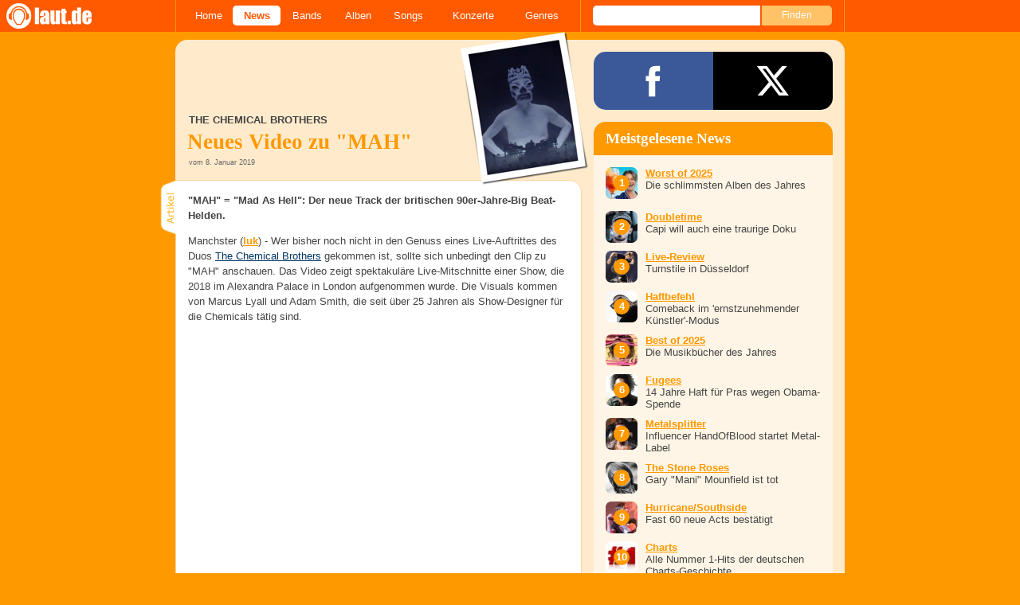

--- FILE ---
content_type: text/html; charset=UTF-8
request_url: https://laut.de/News/The-Chemical-Brothers-Neues-Video-zu-MAH-08-01-2019-15472
body_size: 13916
content:
<!DOCTYPE html>
<html lang="de" class="mobile">
	<head>
		<title>The Chemical Brothers: Neues Video zu "MAH" – laut.de – News</title>

		<meta name="viewport" content="width=device-width,initial-scale=1,maximum-scale=1.0">

		<meta http-equiv="content-type"	content="text/html;charset=utf-8" />
		<meta http-equiv="content-language" content="de" />

		<meta name="Description" content="&quot;MAH&quot; = &quot;Mad As Hell&quot;: Der neue Track der britischen 90er-Jahre-Big Beat-Helden." />

		<meta property="fb:pages" content="98502629459" />
		<meta property="fb:app_id" content="186147297291" />

		
		<meta property="og:title" content="The Chemical Brothers: Neues Video zu &quot;MAH&quot; – laut.de – News" />

		<meta property="og:type" content="article" />
		<meta property="og:url" content="https://laut.de/News/The-Chemical-Brothers-Neues-Video-zu-MAH-08-01-2019-15472" />
		<meta name="googlebot" content="NOODP">

		<meta property="og:image" content="https://laut.de/News/The-Chemical-Brothers-Neues-Video-zu-MAH-08-01-2019-15472/the-chemical-brothers-neues-video-zu-mah-197617.png" />
		<meta property="og:description" content="&quot;MAH&quot; = &quot;Mad As Hell&quot;: Der neue Track der britischen 90er-Jahre-Big Beat-Helden." />
		<meta property="og:site_name" content="laut.de" />
		<meta property="og:locale" content="de_DE" />

		<link rel="apple-touch-icon" sizes="144x144" href="/img/apple-touch-icon-144x144.png" />
		<link rel="apple-touch-icon" sizes="120x120" href="/img/apple-touch-icon-120x120.png" />
		<link rel="apple-touch-icon" sizes="114x114" href="/img/apple-touch-icon-114x114.png" />
		<link rel="apple-touch-icon" sizes="72x72" href="/img/apple-touch-icon-72x72.png" />
		<link rel="apple-touch-icon" href="/img/apple-touch-icon.png" />
		<link rel="shortcut icon" href="/favicon.ico" type="image/x-icon" />

		<link rel="canonical" href="https://laut.de/News/The-Chemical-Brothers-Neues-Video-zu-MAH-08-01-2019-15472" />
		
		
		

		<link rel="alternate" type="application/rss+xml" title="laut.de-News" href="https://laut.de/_feeds/news/rss" />
		<link rel="alternate" type="application/rss+xml" title="laut.de-Alben" href="https://laut.de/_feeds/alben/rss" />
		<link rel="alternate" type="application/atom+xml" title="laut.de-News ATOM Feed" href="https://laut.de/_feeds/news/atom1.0" />
		<link rel="alternate" type="application/atom+xml" title="laut.de-Alben ATOM Feed" href="https://laut.de/_feeds/alben/atom1.0" />

		<link rel="stylesheet" type="text/css" href="/assets/css/laut.css?27412420" />

		<script src="/assets/js/~vendors~head~tail.js?e1c39d1f"></script>
		<script src="/assets/js/~vendors~head.js?2a446806"></script>
		<script src="/assets/js/head.js?1165fb1e"></script>

		<script type="text/javascript">
	window.__laut = window.__laut || {};
	window.__laut.qmn = {"exclude":["\/\\\/_\\\/(datenschutz|impressum|jobs|agb)\\\/?(?:\\?.*)?\/i"]};

	var _paq = window._paq = window._paq || [];
	_paq.push(['trackPageView']);
	_paq.push(['enableLinkTracking']);
</script>

<script class="cmplazyload" type="text/plain" data-cmp-vendor="c73092">
	(function() {
		var u="/_module/stats/mtm";
		_paq.push(['setTrackerUrl', u]);
		_paq.push(['rememberConsentGiven']);
		_paq.push(['setConsentGiven']);
		_paq.push(['setSiteId', '1']);

		var d=document, g=d.createElement('script'), s=d.getElementsByTagName('script')[0];
		g.async=true; g.src=u; s.parentNode.insertBefore(g,s);
	})();
</script>

<script data-cmp-vendor="s1541" class="cmplazyload" data-cmp-src="https://cdn.qualitymedianetwork.de/delivery/laut.de.js" async></script>

<script type="text/plain" class="cmplazyload" data-cmp-vendor="s26">
	(function(i,s,o,g,r,a,m){i['GoogleAnalyticsObject']=r;i[r]=i[r]||function(){
	(i[r].q=i[r].q||[]).push(arguments)},i[r].l=1*new Date();a=s.createElement(o),
	m=s.getElementsByTagName(o)[0];a.async=1;a.src=g;m.parentNode.insertBefore(a,m)
	})(window,document,'script','https://www.googletagmanager.com/gtag/js?id=G-Y64Z8S5MQK','ga');

	window.dataLayer = window.dataLayer || [];
	window.dataLayer.push( {"artistAttributes":[{"id":122,"name":"The Chemical Brothers","onTour":false,"genres":"electronic"}],"content_genres":"electronic","content_author":"Lucinda Kirchhoff","pageAttributes":{"someArtistOnTour":false,"title":"The Chemical Brothers: Neues Video zu \"MAH\" \u2013 laut.de \u2013 News","genre":"electronic","author":"Lucinda Kirchhoff"}} );
	function gtag(){dataLayer.push(arguments);}
	gtag('js', new Date());
	gtag('config', 'G-Y64Z8S5MQK');

	window.ga = gtag;
</script>

<!-- consentmanager -->
<script type="text/javascript" data-cmp-ab="1" src=https://cdn.consentmanager.net/delivery/autoblocking/1cc25f9ec1e53.js data-cmp-host="d.delivery.consentmanager.net" data-cmp-cdn="cdn.consentmanager.net" data-cmp-codesrc="0"></script>


		<!-- begin preload of IOM web manager -->
		<link rel="preload" href="//data-589866a496.laut.de/iomm/latest/manager/base/es6/bundle.js" as="script" id="IOMmBundle">
		<link rel="preload" href="//data-589866a496.laut.de/iomm/latest/bootstrap/loader.js" as="script">
		<!-- end preload of IOM web manager -->
		<!-- begin loading of IOMm bootstrap code -->
		<script type="text/javascript" src="//data-589866a496.laut.de/iomm/latest/bootstrap/loader.js" data-cmp-ab="2"></script>
		<!-- end loading of IOMm bootstrap code -->

	</head>
	<body class="vor news-article">
		<script type="text/javascript">
			if ( 'undefined' !== typeof( IOMm ) ) {
				IOMm('configure', { st: 'laut', dn: 'data-589866a496.laut.de', mh: 5 });
				IOMm('pageview', { cp: 'vl_news' });
			}
		</script>
		<header>
			<a class="logo" href="/" title="zur laut.de-Homepage"><strong>laut.de (Homepage)</strong></a>
			<nav>
				<ul>
					<li class="home"><a href="/" title="zur laut.de-Homepage">Home</a></li>
					<li class="vor"><a href="/News" title="Nachrichten, Hypes, Tratsch, ... ">News</a></li>
					<li class="wort"><a href="/Artists" title="Interpreten-Porträts, Interviews, Fotos ...">Bands</a></li>
					<li class="stark"><a href="/Alben" title="Rezensionen, Diskussionen, CD-Preisvergleich ...">Alben</a></li>
					<li class="song"><a href="/Songs" title="Musik-Videos, Single-Charts, MP3-Downloads ...">Songs</a></li>
					<li class="hals"><a href="/Konzerte" title="Tourdaten, Festivals, Tickets ... ">Konzerte</a></li>
					<li class="werk"><a href="/Genres" title="Genre-Guide / Poplexikon">Genres</a></li>
				</ul>
				<form class="site-search" action="/Suche" method="get">
					<fieldset>
						<input class="text" type="text" autocomplete="off" name="q" value="" />
						<input type="submit" class="submit" value="Finden" />
					</fieldset>
				</form>
			</nav>
			<script id="ajax_module_6922c233879c9" type="text/javascript">
jQuery( function ( $ ) {
	var div, parent;
	parent = $( 'script#ajax_module_6922c233879c9' ).parent();
	div = $( '<div><div style="height:50%;position:relative;width:50%;"><div class="ajax-loading"></div></div></div>' );
	parent.append( div.css( {
		height: parent.height(),
		position: 'relative'
	} ) );
	$.ajax( {
		url: '/_module/userstatus',
		success: function ( response ) {
			$( '#ajax_module_6922c233879c9' ).before( response );
			div.remove();
		}
	});
});
</script>
		</header>

		
		<div class="page-centered">
			<div class="page-main cf">

				<div class="column column-left cf">
					<div id="subnavigation" class="cf double image full-image">
	<div class="cell left">
		<h1>
<span class="sub">The Chemical Brothers<span class="blind">: </span></span>			Neues Video zu "MAH"		</h1>
<span class="info">vom 8. Januar 2019</span>			</div>
<div class="cell right">
<img alt="The Chemical Brothers: Neues Video zu "MAH"" src="/News/The-Chemical-Brothers-Neues-Video-zu-MAH-08-01-2019-15472/the-chemical-brothers-neues-video-zu-mah-plrd__0,193-197617.png" class="polaroid" />	</div>	<img alt="The Chemical Brothers: Neues Video zu "MAH"" src="/News/The-Chemical-Brothers-Neues-Video-zu-MAH-08-01-2019-15472/the-chemical-brothers-neues-video-zu-mah-197617.png" class="full-image"></div>

					<div class="content">
						<article class="cf artikel vor news">
	<p class="lead">"MAH" = "Mad As Hell": Der neue Track der britischen 90er-Jahre-Big Beat-Helden.</p>
	<p><span>Manchster (<strong><a href="mailto:praktikantin@laut.de" class="vor">luk</a></strong>) - </span>Wer bisher noch nicht in den Genuss eines Live-Auftrittes des Duos <a href="/The-Chemical-Brothers" class="wort">The Chemical Brothers</a> gekommen ist, sollte sich unbedingt den Clip zu "MAH" anschauen. Das Video zeigt spektakuläre Live-Mitschnitte einer Show, die 2018 im Alexandra Palace in London aufgenommen wurde. Die Visuals kommen von Marcus Lyall und Adam Smith, die seit über 25 Jahren als Show-Designer für die Chemicals tätig sind.</p><p><iframe width="479" height="315" frameborder="0" allow="accelerometer; autoplay; encrypted-media; gyroscope; picture-in-picture" allowfullscreen data-cmp-src="https://www.youtube-nocookie.com/embed/XTBNONSR9F8" data-cmp-vendor="s30" class="cmplazyload" data-cmp-preview="100%x320" data-cmp-preview-bgcolor="#f0f0f0"></iframe></p><p>"MAH" ist der zweite Vorbote des neuen Albums "No Geography" der Briten, das im Frühling erscheint. Im November erschien bereits der Track "<a href="/News/The-Chemical-Brothers-Neues-Video-Free-Yourself-15-11-2018-15333" class="vor">Free Yourself</a>". Die Chemical Brothers haben bis heute über zwölf Millionen Alben und sechs Millionen Singles verkauft.</p>
</article>

<section class="fotogalerie">
	<h2 class="tab"><span>Fotos</span></h2>
	<figure class="photobox">
	<figcaption>
		<a href="/News/The-Chemical-Brothers-Neues-Video-zu-MAH-08-01-2019-15472/Fotogalerie">
			<h3 class="teasertitel">
				<span></span>
				<strong>The Chemical Brothers</strong>
			</h3>
		</a>
	</figcaption>
	<div class="border cf">
		<div class="nav left"></div>
		<div class="nav right"></div>

		<div class="clip">
			<div class="items cf">
				<a rel="galerie5417" href="/News/The-Chemical-Brothers-Neues-Video-zu-MAH-08-01-2019-15472/Fotogalerie/The-Chemical-Brothers-163736" title="The Chemical Brothers,  | © laut.de (Fotograf: Marco Kollöffel)"><img src="/bilder/__0,100/wortlaut/fotogalerie/42162/bild-1,127183.jpg" alt="The Chemical Brothers,  | © laut.de (Fotograf: Marco Kollöffel)"></a>
				<a rel="galerie5417" href="/News/The-Chemical-Brothers-Neues-Video-zu-MAH-08-01-2019-15472/Fotogalerie/The-Chemical-Brothers-163738" title="The Chemical Brothers,  | © laut.de (Fotograf: Marco Kollöffel)"><img src="/bilder/__0,100/wortlaut/fotogalerie/42162/bild-2,127173.jpg" alt="The Chemical Brothers,  | © laut.de (Fotograf: Marco Kollöffel)"></a>
				<a rel="galerie5417" href="/News/The-Chemical-Brothers-Neues-Video-zu-MAH-08-01-2019-15472/Fotogalerie/The-Chemical-Brothers-163739" title="The Chemical Brothers,  | © laut.de (Fotograf: Marco Kollöffel)"><img src="/bilder/__0,100/wortlaut/fotogalerie/42162/bild-3,127172.jpg" alt="The Chemical Brothers,  | © laut.de (Fotograf: Marco Kollöffel)"></a>
				<a rel="galerie5417" href="/News/The-Chemical-Brothers-Neues-Video-zu-MAH-08-01-2019-15472/Fotogalerie/The-Chemical-Brothers-163740" title="The Chemical Brothers,  | © laut.de (Fotograf: Marco Kollöffel)"><img src="/bilder/__0,100/wortlaut/fotogalerie/42162/bild-4,127175.jpg" alt="The Chemical Brothers,  | © laut.de (Fotograf: Marco Kollöffel)"></a>
				<a rel="galerie5417" href="/News/The-Chemical-Brothers-Neues-Video-zu-MAH-08-01-2019-15472/Fotogalerie/The-Chemical-Brothers-163741" title="The Chemical Brothers,  | © laut.de (Fotograf: Marco Kollöffel)"><img src="/bilder/__0,100/wortlaut/fotogalerie/42162/bild-5,127176.jpg" alt="The Chemical Brothers,  | © laut.de (Fotograf: Marco Kollöffel)"></a>
				<a rel="galerie5417" href="/News/The-Chemical-Brothers-Neues-Video-zu-MAH-08-01-2019-15472/Fotogalerie/The-Chemical-Brothers-163742" title="The Chemical Brothers,  | © laut.de (Fotograf: Marco Kollöffel)"><img src="/bilder/__0,100/wortlaut/fotogalerie/42162/bild-6,127177.jpg" alt="The Chemical Brothers,  | © laut.de (Fotograf: Marco Kollöffel)"></a>
				<a rel="galerie5417" href="/News/The-Chemical-Brothers-Neues-Video-zu-MAH-08-01-2019-15472/Fotogalerie/The-Chemical-Brothers-163743" title="The Chemical Brothers,  | © laut.de (Fotograf: Marco Kollöffel)"><img src="/bilder/__0,100/wortlaut/fotogalerie/42162/bild-7,127174.jpg" alt="The Chemical Brothers,  | © laut.de (Fotograf: Marco Kollöffel)"></a>
				<a rel="galerie5417" href="/News/The-Chemical-Brothers-Neues-Video-zu-MAH-08-01-2019-15472/Fotogalerie/The-Chemical-Brothers-163744" title="The Chemical Brothers,  | © laut.de (Fotograf: Marco Kollöffel)"><img src="/bilder/__0,100/wortlaut/fotogalerie/42162/bild-8,127178.jpg" alt="The Chemical Brothers,  | © laut.de (Fotograf: Marco Kollöffel)"></a>
				<a rel="galerie5417" href="/News/The-Chemical-Brothers-Neues-Video-zu-MAH-08-01-2019-15472/Fotogalerie/The-Chemical-Brothers-163745" title="The Chemical Brothers,  | © laut.de (Fotograf: Marco Kollöffel)"><img src="/bilder/__0,100/wortlaut/fotogalerie/42162/bild-9,127179.jpg" alt="The Chemical Brothers,  | © laut.de (Fotograf: Marco Kollöffel)"></a>
				<a rel="galerie5417" href="/News/The-Chemical-Brothers-Neues-Video-zu-MAH-08-01-2019-15472/Fotogalerie/The-Chemical-Brothers-163746" title="The Chemical Brothers,  | © laut.de (Fotograf: Marco Kollöffel)"><img src="/bilder/__0,100/wortlaut/fotogalerie/42162/bild-10,127181.jpg" alt="The Chemical Brothers,  | © laut.de (Fotograf: Marco Kollöffel)"></a>
				<a rel="galerie5417" href="/News/The-Chemical-Brothers-Neues-Video-zu-MAH-08-01-2019-15472/Fotogalerie/The-Chemical-Brothers-163747" title="The Chemical Brothers,  | © laut.de (Fotograf: Marco Kollöffel)"><img src="/bilder/__0,100/wortlaut/fotogalerie/42162/bild-11,127182.jpg" alt="The Chemical Brothers,  | © laut.de (Fotograf: Marco Kollöffel)"></a>
				<a rel="galerie5417" href="/News/The-Chemical-Brothers-Neues-Video-zu-MAH-08-01-2019-15472/Fotogalerie/The-Chemical-Brothers-163748" title="The Chemical Brothers,  | © laut.de (Fotograf: Marco Kollöffel)"><img src="/bilder/__0,100/wortlaut/fotogalerie/42162/bild-12,127180.jpg" alt="The Chemical Brothers,  | © laut.de (Fotograf: Marco Kollöffel)"></a>
			</div>
		</div>
	</div>
</figure>

</section>

<section class="weiterlesen">
	<h2 class="tab"><span>Weiterlesen</span></h2>
	<article class="teaser cf wort">
		<a href="/The-Chemical-Brothers">
			<img class="teaserbild" alt="" src="/bilder/__100,100/wortlaut/artists/c/chemical_brothers/artist-image,126305.jpg" />
		</a>
		<div>
			<a href="/The-Chemical-Brothers">
				<h3 class="teasertitel">
					<span>laut.de-Porträt</span>
					<strong class="wort">The Chemical Brothers</strong>
				</h3>
			</a>
			<p class="teasertext"> The Brothers gonna work it out. Schon im Opener "Leave Home" ihres Kult-Debütalbums "Exit Planet Dust" machen zwei Jungs aus Manchester klar, dass sie …</p>
		</div>
	</article>
	<article class="teaser cf vor">
		<a href="/News/The-Chemical-Brothers-Neues-Video-Free-Yourself-15-11-2018-15333">
			<img class="teaserbild" alt="" src="/bilder/__100,100/vorlaut/artikel/news/55393/teaser,54826.jpg" />
		</a>
		<div>
			<a href="/News/The-Chemical-Brothers-Neues-Video-Free-Yourself-15-11-2018-15333">
				<h3 class="teasertitel">
					<span>The Chemical Brothers</span>
					<strong class="vor">Neues Video &quot;Free Yourself&quot;</strong>
				</h3>
			</a>
			<p class="teasertext">Das Elektronik-Duo bringt selbst Roboter zum Tanzen.</p>
		</div>
	</article>
</section>


					</div>
					<section class="module-comment">

	
	<h3 id="kommentare"><a href="/News/The-Chemical-Brothers-Neues-Video-zu-MAH-08-01-2019-15472/Kommentare">1 Kommentar</a></h3>
	
	<ul>
	<li class="comment cf" data-comment-id="2655505" data-user-id="21242" data-created-at="2019-01-08 17:52:52">
		<div class="minime">
			<div>
				<a rel="nofollow" title="zum Profil von Ragism" href="/User/Ragism-21242" style="background-image:url(/bilder/__40,40/benutzer/default_profilepic_54.jpg)"></a>
				<div class="triangle"></div>
			</div>
		</div>
		<div class="body">
			<div class="content rounded-bottom">
				<a class="bar user-profile" href="/User/Ragism-21242" title="zum Profil von Ragism">Ragism</a> <a class="created_at" href="/News/The-Chemical-Brothers-Neues-Video-zu-MAH-08-01-2019-15472/Kommentare#comment2655505">Vor 6 Jahren</a>
				<p class="first last">Hab mich schon gewundert, ob die zwei wieder zur alten Form finden. Populäre Elektromucke ist selbst mit dem Trap-Hype ziemlich muffig geworden. Wäre also Zeit, daß mal einer zeigt wies geht.</p>
				<ul class="options">
					<li class="first"><a rel="nofollow" class="alert" href="">Alarm</a></li>
					<li class="hide"><a class="remove" rel="nofollow" href="">Löschen</a></li>
					<li><a class="reply" href="javascript:void(0);" rel="nofollow">Antworten</a></li>
					<li class="last"><a class="reply" href="javascript:void(0);" rel="nofollow"><div class="bubble"></div> 0</a></li>
				</ul>
			</div>
			<div class="response-container">
				<ul class="responses">
				</ul>
				<div class="new-response add-comment">
					<div class="minime microme">
						<div>
							<img alt="Benutzerbild" src="/bilder/__30,30/benutzer/default_profilepic_54.jpg" />
							<div class="triangle"></div>
						</div>
					</div>
					<form action="/_module/comment/add" method="post">
						<div>
							<textarea name="text"></textarea>
							<input type="hidden" name="parent" value="comment:2655505" />
							<a class="submit">Speichern</a>
						</div>
					</form>
				</div>
			</div>		</div>
	</li>	</ul>

	
	<div class="add-comment">
	<div class="minime">
		<div>
			<img src="/bilder/__40,40/benutzer/default_profilepic_54.jpg" />
			<div class="triangle"></div>
		</div>
	</div>
	<form action="/_module/comment/add" method="post">
		<div>
			<input type="hidden" name="parent" value="news:15472" />
			<textarea name="text" placeholder="Trau Dich, schreib was!"></textarea>
			<a class="submit">Speichern</a>
		</div>
	</form>
</div>

</section>
				</div>

				<aside class="column column-right cf">
				<section class="module-share cf">
	<div>
		<ul>
			<li class="facebook" data-count="">
				<a href="https://www.facebook.com/sharer/sharer.php?u=http%3A%2F%2Flaut.de%2FNews%2FThe-Chemical-Brothers-Neues-Video-zu-MAH-08-01-2019-15472" title="Diese Seite Teilen" target="_blank"></a>
			</li>
			<li class="x" data-count="">
				<a href="./" title="Diese Seite Teilen" target="_blank"></a>
			</li>
			<li class="whatsapp">
				<a href="./" title="Diese Seite Teilen" target="_blank"></a>
			</li>
		</ul>
	</div>
</section>


<div class="module-sidebarcharts news">
	<h3>Meistgelesene News</h3>
	<ol>
		<li class="cf">
			<div class="teaser-img" style="background-image: url('/bilder/__40,40/vorlaut/artikel/news/78644/teaser-image,229659.jpg')">
				<a href="/News/Worst-of-2025-Die-schlimmsten-Alben-des-Jahres-21-11-2025-21468"></a>
			</div>
			<div class="teaser-txt">
				<a href="/News/Worst-of-2025-Die-schlimmsten-Alben-des-Jahres-21-11-2025-21468" class="vor"><b>Worst of 2025</b></a><br />
				Die schlimmsten Alben des Jahres <a href="/News/Worst-of-2025-Die-schlimmsten-Alben-des-Jahres-21-11-2025-21468#kommentare" class="vor commentcounter comment-bubble" data-related-object="news:21468"></a><br />
			</div>
		</li>
		<li class="cf">
			<div class="teaser-img" style="background-image: url('/bilder/__40,40/vorlaut/artikel/news/78625/teaser-image,229672.png')">
				<a href="/News/Doubletime-Capi-will-auch-eine-traurige-Doku-20-11-2025-21463"></a>
			</div>
			<div class="teaser-txt">
				<a href="/News/Doubletime-Capi-will-auch-eine-traurige-Doku-20-11-2025-21463" class="vor"><b>Doubletime</b></a><br />
				Capi will auch eine traurige Doku <a href="/News/Doubletime-Capi-will-auch-eine-traurige-Doku-20-11-2025-21463#kommentare" class="vor commentcounter comment-bubble" data-related-object="news:21463"></a><br />
			</div>
		</li>
		<li class="cf">
			<div class="teaser-img" style="background-image: url('/bilder/__40,40/vorlaut/artikel/news/78674/teaser-image,228288.jpg')">
				<a href="/News/Live-Review-Turnstile-in-Duesseldorf-21-11-2025-21467"></a>
			</div>
			<div class="teaser-txt">
				<a href="/News/Live-Review-Turnstile-in-Duesseldorf-21-11-2025-21467" class="vor"><b>Live-Review</b></a><br />
				Turnstile in Düsseldorf <a href="/News/Live-Review-Turnstile-in-Duesseldorf-21-11-2025-21467#kommentare" class="vor commentcounter comment-bubble" data-related-object="news:21467"></a><br />
			</div>
		</li>
		<li class="cf">
			<div class="teaser-img" style="background-image: url('/bilder/__40,40/vorlaut/artikel/news/78676/teaser-image,229738.jpg')">
				<a href="/News/Haftbefehl-Comeback-im-ernstzunehmender-Kuenstler-Modus-21-11-2025-21466"></a>
			</div>
			<div class="teaser-txt">
				<a href="/News/Haftbefehl-Comeback-im-ernstzunehmender-Kuenstler-Modus-21-11-2025-21466" class="vor"><b>Haftbefehl</b></a><br />
				Comeback im 'ernstzunehmender Künstler'-Modus <a href="/News/Haftbefehl-Comeback-im-ernstzunehmender-Kuenstler-Modus-21-11-2025-21466#kommentare" class="vor commentcounter comment-bubble" data-related-object="news:21466"></a><br />
			</div>
		</li>
		<li class="cf">
			<div class="teaser-img" style="background-image: url('/bilder/__40,40/vorlaut/artikel/news/78421/teaser-image,228430.jpg')">
				<a href="/News/Best-of-2025-Die-Musikbuecher-des-Jahres-14-11-2025-21454"></a>
			</div>
			<div class="teaser-txt">
				<a href="/News/Best-of-2025-Die-Musikbuecher-des-Jahres-14-11-2025-21454" class="vor"><b>Best of 2025</b></a><br />
				Die Musikbücher des Jahres <a href="/News/Best-of-2025-Die-Musikbuecher-des-Jahres-14-11-2025-21454#kommentare" class="vor commentcounter comment-bubble" data-related-object="news:21454"></a><br />
			</div>
		</li>
		<li class="cf">
			<div class="teaser-img" style="background-image: url('/bilder/__40,40/vorlaut/artikel/news/78673/teaser-image,229727.jpg')">
				<a href="/News/Fugees-14-Jahre-Haft-fuer-Pras-wegen-Obama-Spende-21-11-2025-21465"></a>
			</div>
			<div class="teaser-txt">
				<a href="/News/Fugees-14-Jahre-Haft-fuer-Pras-wegen-Obama-Spende-21-11-2025-21465" class="vor"><b>Fugees</b></a><br />
				14 Jahre Haft für Pras wegen Obama-Spende <a href="/News/Fugees-14-Jahre-Haft-fuer-Pras-wegen-Obama-Spende-21-11-2025-21465#kommentare" class="vor commentcounter comment-bubble" data-related-object="news:21465"></a><br />
			</div>
		</li>
		<li class="cf">
			<div class="teaser-img" style="background-image: url('/bilder/__40,40/vorlaut/artikel/news/78643/teaser-image,229668.jpg')">
				<a href="/News/Metalsplitter-Influencer-HandOfBlood-startet-Metal-Label-19-11-2025-21461"></a>
			</div>
			<div class="teaser-txt">
				<a href="/News/Metalsplitter-Influencer-HandOfBlood-startet-Metal-Label-19-11-2025-21461" class="vor"><b>Metalsplitter</b></a><br />
				Influencer HandOfBlood startet Metal-Label <a href="/News/Metalsplitter-Influencer-HandOfBlood-startet-Metal-Label-19-11-2025-21461#kommentare" class="vor commentcounter comment-bubble" data-related-object="news:21461"></a><br />
			</div>
		</li>
		<li class="cf">
			<div class="teaser-img" style="background-image: url('/bilder/__40,40/vorlaut/artikel/news/78672/teaser-image,229730.jpg')">
				<a href="/News/The-Stone-Roses-Gary-Mani-Mounfield-ist-tot-21-11-2025-21464"></a>
			</div>
			<div class="teaser-txt">
				<a href="/News/The-Stone-Roses-Gary-Mani-Mounfield-ist-tot-21-11-2025-21464" class="vor"><b>The Stone Roses</b></a><br />
				Gary &quot;Mani&quot; Mounfield ist tot <a href="/News/The-Stone-Roses-Gary-Mani-Mounfield-ist-tot-21-11-2025-21464#kommentare" class="vor commentcounter comment-bubble" data-related-object="news:21464"></a><br />
			</div>
		</li>
		<li class="cf">
			<div class="teaser-img" style="background-image: url('/bilder/__40,40/vorlaut/artikel/news/78662/teaser-image,229676.jpg')">
				<a href="/News/HurricaneSouthside-Fast-60-neue-Acts-bestaetigt-20-11-2025-21462"></a>
			</div>
			<div class="teaser-txt">
				<a href="/News/HurricaneSouthside-Fast-60-neue-Acts-bestaetigt-20-11-2025-21462" class="vor"><b>Hurricane/Southside</b></a><br />
				Fast 60 neue Acts bestätigt <a href="/News/HurricaneSouthside-Fast-60-neue-Acts-bestaetigt-20-11-2025-21462#kommentare" class="vor commentcounter comment-bubble" data-related-object="news:21462"></a><br />
			</div>
		</li>
		<li class="cf">
			<div class="teaser-img" style="background-image: url('/bilder/__40,40/vorlaut/artikel/news/64150/teaser-image,187645.jpg')">
				<a href="/News/Charts-Alle-Nummer-1-Hits-der-deutschen-Charts-Geschichte-16-09-2022-19135"></a>
			</div>
			<div class="teaser-txt">
				<a href="/News/Charts-Alle-Nummer-1-Hits-der-deutschen-Charts-Geschichte-16-09-2022-19135" class="vor"><b>Charts</b></a><br />
				Alle Nummer 1-Hits der deutschen Charts-Geschichte <a href="/News/Charts-Alle-Nummer-1-Hits-der-deutschen-Charts-Geschichte-16-09-2022-19135#kommentare" class="vor commentcounter comment-bubble" data-related-object="news:19135"></a><br />
			</div>
		</li>
	</ol>
	<a href="/News/Topklicks" class="button">Mehr Top-News anzeigen</a>
</div>
<script id="ajax_module_6922c23393607" type="text/javascript">
jQuery( function ( $ ) {
	var div, parent;
	parent = $( 'script#ajax_module_6922c23393607' ).parent();
	div = $( '<div><div style="height:50%;position:relative;width:50%;"><div class="ajax-loading"></div></div></div>' );
	parent.append( div.css( {
		height: parent.height(),
		position: 'relative'
	} ) );
	$.ajax( {
		url: '/_module/counter/count/news:15472',
		success: function ( response ) {
			$( '#ajax_module_6922c23393607' ).before( response );
			div.remove();
		}
	});
});
</script>

				</aside>

			</div>
		</div>

		

		<footer>
			<div class="page-centered" id="fuss">
				<a class="to-top" href="//laut.de/News/The-Chemical-Brothers-Neues-Video-zu-MAH-08-01-2019-15472">Nach oben</a>
				<div id="metalinks">
					<strong>1998 - 2025 &copy;
					<a href="http://www.laut.ag">LAUT AG</a></strong>
					<a href="/_/Impressum">Impressum</a>
					<a href="/_/Datenschutz">Datenschutz</a>
					<a href="http://www.laut.ag">Mediadaten</a>
					<a href="/_/Jobs">Jobs/Praktika</a>
					<a href="/_/AGB">AGB</a>
					<a href="javascript:void(0)" class="_open_feedback" target="_blank">Feedback</a>
				</div>
			</div>
		</footer>
		<!-- no more -->

		<script type="text/javascript" src="/assets/js/~vendors~tail.js?75d3be96"></script>
		<script type="text/javascript" src="/assets/js/tail.js?3b00a549"></script>

		

		<script type="text/javascript">
			if ( 'undefined' !== typeof window.ima ) {
				ima( 'init', {
					st: 'laut',
					cp: 'vl_news',
					dn: 'data-589866a496.laut.de',
				} );
				ima( 'count' );
			}
		</script>

		<style rel="stylesheet" crossorigin>.conditional-embed.svelte-90e2rr iframe{border:none;width:100%;height:auto}.column.svelte-90e2rr.svelte-90e2rr{max-width:100%!important;margin:1.25rem 0}.column--form.svelte-90e2rr.svelte-90e2rr{align-self:center}.column.svelte-90e2rr p:first-child{margin-top:0}.column.svelte-90e2rr p:last-child{margin-bottom:0}@media screen and (max-width: 749px){.column.svelte-90e2rr+.column.svelte-90e2rr{margin-top:0}}.form.svelte-90e2rr.svelte-90e2rr{flex-grow:1}.button.svelte-90e2rr.svelte-90e2rr{background-color:#958b6c;border:none;border-radius:.25rem;color:#fff;cursor:pointer;font-size:1em;font-weight:400;padding:0 1.5rem;line-height:32px;width:auto}.helpdesk *{--ring-font-family: "Lucida Grande", Verdana, Arial, sans-serif, sans-serif !important;--ring-font-size: .8rem !important;--ring-font-size-smaller: .8rem !important;--ring-secondary-color: #fff !important;--ring-line-height-lowest: 1.2em !important;--ring-button-height: 2.2rem !important;--ring-button-font-size: 1rem !important}.helpdesk [class^=feedbackForm__]{margin:0;max-width:450px;padding:0;width:100%}.helpdesk [class^=heading_]{display:none}.helpdesk button[type=submit],.helpdesk button[type=button]:not([class*=withIcon]){background-color:#958b6c;border-radius:5px;color:#fff;font-weight:500;width:auto;font-size:inherit;padding:0 1.5rem!important}.helpdesk [class^=input_],.helpdesk [class^=button_],.helpdesk textarea,.helpdesk select{border:none!important;border-image-width:0!important;box-shadow:none!important;font-weight:300;border-radius:.4rem;padding:.5rem .75rem!important}.helpdesk [class*=button_][class*=heightS]:not([type=submit]):not([type=button]){padding:0 5px!important;height:inherit;line-height:inherit}.helpdesk [class^=input_]{background-color:#fff!important;color:#444!important}.helpdesk [class^=label_]{color:#444}.helpdesk [class^=confirmation]{padding:0!important}.helpdesk svg[class*=glyph_]>g{fill:#958b6c}@keyframes svelte-1ibys70-pulse{0%{opacity:.1}50%{opacity:1.1}to{opacity:.1}}.helpdesk__loading.svelte-1ibys70{font-size:inherit;font-family:Lucida Grande,Verdana,Arial,sans-serif;animation:svelte-1ibys70-pulse 2s infinite}.helpdesk__form.svelte-1ibys70{opacity:1;transition:opacity .75s}.helpdesk__form--hidden.svelte-1ibys70{height:1px;width:1px;position:absolute;opacity:0;overflow:hidden}.feedback-modal.svelte-1ty67ux.svelte-1ty67ux{background-color:#000000b3;-webkit-backdrop-filter:blur(5px);backdrop-filter:blur(5px);bottom:0;left:0;position:fixed;right:0;top:0;z-index:1010;max-height:100%;overflow:auto;overflow-x:hidden}.feedback-form.svelte-1ty67ux.svelte-1ty67ux{background-color:#f4f3f0;border-radius:10px;box-shadow:0 0 15px 1px #0009;overflow:hidden;position:absolute;top:50%;left:50%;transform:translate(-50%,-50%);width:500px;max-width:100%;max-height:100%;overflow:auto;overflow-x:hidden}.feedback-form__headline.svelte-1ty67ux.svelte-1ty67ux{background-color:#fff;color:#958b6c;font-family:Georgia,Times New Roman,serif;font-size:28px;margin:0;padding:15px 20px;border-bottom:1px solid #dfdcd3;flex-grow:0}.feedback-form__content.svelte-1ty67ux.svelte-1ty67ux{padding:0 20px;flex-grow:1}@media screen and (max-width: 749px){.feedback-form__content.svelte-1ty67ux.svelte-1ty67ux{max-height:100%;max-width:100%;padding:0 20px 20px;overflow:auto;overflow-x:hidden}}.feedback-form__close.svelte-1ty67ux.svelte-1ty67ux{background-color:#958b6c;border-radius:5px;border:none;color:#fff;display:block;height:30px;width:30px;font-family:Lucida Grande,Verdana,Arial,sans-serif;overflow:hidden;position:absolute;white-space:nowrap;text-indent:40px;top:15px;right:15px}.feedback-form__close.svelte-1ty67ux.svelte-1ty67ux:after{color:#fff;content:"X";display:block;font-weight:700;font-size:18px;line-height:30px;left:50%;position:absolute;text-indent:0;top:50%;transform:translate(-50%,-50%);z-index:1}.feedback-form.svelte-1ty67ux p.svelte-1ty67ux{color:#444;font-family:Lucida Grande,Verdana,Arial,sans-serif;font-size:inherit;line-height:1.3}@media screen and (max-width: 749px){.feedback-form.svelte-1ty67ux.svelte-1ty67ux{display:flex;flex-direction:column;border-radius:0;transform:none;bottom:0;left:0;right:0;top:0;overflow:hidden}}
</style>
<script type="module" crossorigin>var Le=Object.defineProperty;var Ne=(e,t,n)=>t in e?Le(e,t,{enumerable:!0,configurable:!0,writable:!0,value:n}):e[t]=n;var V=(e,t,n)=>(Ne(e,typeof t!="symbol"?t+"":t,n),n);(function(){const t=document.createElement("link").relList;if(t&&t.supports&&t.supports("modulepreload"))return;for(const i of document.querySelectorAll('link[rel="modulepreload"]'))r(i);new MutationObserver(i=>{for(const s of i)if(s.type==="childList")for(const u of s.addedNodes)u.tagName==="LINK"&&u.rel==="modulepreload"&&r(u)}).observe(document,{childList:!0,subtree:!0});function n(i){const s={};return i.integrity&&(s.integrity=i.integrity),i.referrerPolicy&&(s.referrerPolicy=i.referrerPolicy),i.crossOrigin==="use-credentials"?s.credentials="include":i.crossOrigin==="anonymous"?s.credentials="omit":s.credentials="same-origin",s}function r(i){if(i.ep)return;i.ep=!0;const s=n(i);fetch(i.href,s)}})();function v(){}const _e=e=>e;function Oe(e,t){for(const n in t)e[n]=t[n];return e}function me(e){return e()}function re(){return Object.create(null)}function A(e){e.forEach(me)}function G(e){return typeof e=="function"}function J(e,t){return e!=e?t==t:e!==t||e&&typeof e=="object"||typeof e=="function"}function je(e){return Object.keys(e).length===0}function pe(e,t,n,r){if(e){const i=he(e,t,n,r);return e[0](i)}}function he(e,t,n,r){return e[1]&&r?Oe(n.ctx.slice(),e[1](r(t))):n.ctx}function ge(e,t,n,r){if(e[2]&&r){const i=e[2](r(n));if(t.dirty===void 0)return i;if(typeof i=="object"){const s=[],u=Math.max(t.dirty.length,i.length);for(let o=0;o<u;o+=1)s[o]=t.dirty[o]|i[o];return s}return t.dirty|i}return t.dirty}function ye(e,t,n,r,i,s){if(i){const u=he(t,n,r,s);e.p(u,i)}}function be(e){if(e.ctx.length>32){const t=[],n=e.ctx.length/32;for(let r=0;r<n;r++)t[r]=-1;return t}return-1}const $e=typeof window<"u";let Pe=$e?()=>window.performance.now():()=>Date.now(),Q=$e?e=>requestAnimationFrame(e):v;const O=new Set;function ve(e){O.forEach(t=>{t.c(e)||(O.delete(t),t.f())}),O.size!==0&&Q(ve)}function Se(e){let t;return O.size===0&&Q(ve),{promise:new Promise(n=>{O.add(t={c:e,f:n})}),abort(){O.delete(t)}}}function b(e,t){e.appendChild(t)}function we(e){if(!e)return document;const t=e.getRootNode?e.getRootNode():e.ownerDocument;return t&&t.host?t:e.ownerDocument}function ze(e){const t=g("style");return t.textContent="/* empty */",Fe(we(e),t),t.sheet}function Fe(e,t){return b(e.head||e,t),t.sheet}function E(e,t,n){e.insertBefore(t,n||null)}function w(e){e.parentNode&&e.parentNode.removeChild(e)}function g(e){return document.createElement(e)}function ke(e){return document.createTextNode(e)}function z(){return ke(" ")}function Me(){return ke("")}function U(e,t,n,r){return e.addEventListener(t,n,r),()=>e.removeEventListener(t,n,r)}function h(e,t,n){n==null?e.removeAttribute(t):e.getAttribute(t)!==n&&e.setAttribute(t,n)}function Te(e){return Array.from(e.childNodes)}function ie(e,t,n){e.classList.toggle(t,!!n)}function Ie(e,t,{bubbles:n=!1,cancelable:r=!1}={}){return new CustomEvent(e,{detail:t,bubbles:n,cancelable:r})}const R=new Map;let B=0;function Re(e){let t=5381,n=e.length;for(;n--;)t=(t<<5)-t^e.charCodeAt(n);return t>>>0}function Be(e,t){const n={stylesheet:ze(t),rules:{}};return R.set(e,n),n}function se(e,t,n,r,i,s,u,o=0){const l=16.666/r;let c=`{
`;for(let a=0;a<=1;a+=l){const $=t+(n-t)*s(a);c+=a*100+`%{${u($,1-$)}}
`}const p=c+`100% {${u(n,1-n)}}
}`,d=`__svelte_${Re(p)}_${o}`,m=we(e),{stylesheet:_,rules:f}=R.get(m)||Be(m,e);f[d]||(f[d]=!0,_.insertRule(`@keyframes ${d} ${p}`,_.cssRules.length));const y=e.style.animation||"";return e.style.animation=`${y?`${y}, `:""}${d} ${r}ms linear ${i}ms 1 both`,B+=1,d}function qe(e,t){const n=(e.style.animation||"").split(", "),r=n.filter(t?s=>s.indexOf(t)<0:s=>s.indexOf("__svelte")===-1),i=n.length-r.length;i&&(e.style.animation=r.join(", "),B-=i,B||He())}function He(){Q(()=>{B||(R.forEach(e=>{const{ownerNode:t}=e.stylesheet;t&&w(t)}),R.clear())})}let F;function S(e){F=e}function Ke(){if(!F)throw new Error("Function called outside component initialization");return F}function Ve(e){Ke().$$.on_mount.push(e)}const N=[],q=[];let j=[];const oe=[],We=Promise.resolve();let Z=!1;function Ye(){Z||(Z=!0,We.then(xe))}function M(e){j.push(e)}const W=new Set;let L=0;function xe(){if(L!==0)return;const e=F;do{try{for(;L<N.length;){const t=N[L];L++,S(t),Ue(t.$$)}}catch(t){throw N.length=0,L=0,t}for(S(null),N.length=0,L=0;q.length;)q.pop()();for(let t=0;t<j.length;t+=1){const n=j[t];W.has(n)||(W.add(n),n())}j.length=0}while(N.length);for(;oe.length;)oe.pop()();Z=!1,W.clear(),S(e)}function Ue(e){if(e.fragment!==null){e.update(),A(e.before_update);const t=e.dirty;e.dirty=[-1],e.fragment&&e.fragment.p(e.ctx,t),e.after_update.forEach(M)}}function Ze(e){const t=[],n=[];j.forEach(r=>e.indexOf(r)===-1?t.push(r):n.push(r)),n.forEach(r=>r()),j=t}let P;function Ge(){return P||(P=Promise.resolve(),P.then(()=>{P=null})),P}function Y(e,t,n){e.dispatchEvent(Ie(`${t?"intro":"outro"}${n}`))}const I=new Set;let x;function Ee(){x={r:0,c:[],p:x}}function Ce(){x.r||A(x.c),x=x.p}function k(e,t){e&&e.i&&(I.delete(e),e.i(t))}function C(e,t,n,r){if(e&&e.o){if(I.has(e))return;I.add(e),x.c.push(()=>{I.delete(e),r&&(n&&e.d(1),r())}),e.o(t)}else r&&r()}const Je={duration:0};function le(e,t,n,r){let s=t(e,n,{direction:"both"}),u=r?0:1,o=null,l=null,c=null,p;function d(){c&&qe(e,c)}function m(f,y){const a=f.b-u;return y*=Math.abs(a),{a:u,b:f.b,d:a,duration:y,start:f.start,end:f.start+y,group:f.group}}function _(f){const{delay:y=0,duration:a=300,easing:$=_e,tick:D=v,css:H}=s||Je,K={start:Pe()+y,b:f};f||(K.group=x,x.r+=1),"inert"in e&&(f?p!==void 0&&(e.inert=p):(p=e.inert,e.inert=!0)),o||l?l=K:(H&&(d(),c=se(e,u,f,a,y,$,H)),f&&D(0,1),o=m(K,a),M(()=>Y(e,f,"start")),Se(T=>{if(l&&T>l.start&&(o=m(l,a),l=null,Y(e,o.b,"start"),H&&(d(),c=se(e,u,o.b,o.duration,0,$,s.css))),o){if(T>=o.end)D(u=o.b,1-u),Y(e,o.b,"end"),l||(o.b?d():--o.group.r||A(o.group.c)),o=null;else if(T>=o.start){const Ae=T-o.start;u=o.a+o.d*$(Ae/o.duration),D(u,1-u)}}return!!(o||l)}))}return{run(f){G(s)?Ge().then(()=>{s=s({direction:f?"in":"out"}),_(f)}):_(f)},end(){d(),o=l=null}}}function De(e){e&&e.c()}function X(e,t,n){const{fragment:r,after_update:i}=e.$$;r&&r.m(t,n),M(()=>{const s=e.$$.on_mount.map(me).filter(G);e.$$.on_destroy?e.$$.on_destroy.push(...s):A(s),e.$$.on_mount=[]}),i.forEach(M)}function ee(e,t){const n=e.$$;n.fragment!==null&&(Ze(n.after_update),A(n.on_destroy),n.fragment&&n.fragment.d(t),n.on_destroy=n.fragment=null,n.ctx=[])}function Qe(e,t){e.$$.dirty[0]===-1&&(N.push(e),Ye(),e.$$.dirty.fill(0)),e.$$.dirty[t/31|0]|=1<<t%31}function te(e,t,n,r,i,s,u=null,o=[-1]){const l=F;S(e);const c=e.$$={fragment:null,ctx:[],props:s,update:v,not_equal:i,bound:re(),on_mount:[],on_destroy:[],on_disconnect:[],before_update:[],after_update:[],context:new Map(t.context||(l?l.$$.context:[])),callbacks:re(),dirty:o,skip_bound:!1,root:t.target||l.$$.root};u&&u(c.root);let p=!1;if(c.ctx=n?n(e,t.props||{},(d,m,..._)=>{const f=_.length?_[0]:m;return c.ctx&&i(c.ctx[d],c.ctx[d]=f)&&(!c.skip_bound&&c.bound[d]&&c.bound[d](f),p&&Qe(e,d)),m}):[],c.update(),p=!0,A(c.before_update),c.fragment=r?r(c.ctx):!1,t.target){if(t.hydrate){const d=Te(t.target);c.fragment&&c.fragment.l(d),d.forEach(w)}else c.fragment&&c.fragment.c();t.intro&&k(e.$$.fragment),X(e,t.target,t.anchor),xe()}S(l)}class ne{constructor(){V(this,"$$");V(this,"$$set")}$destroy(){ee(this,1),this.$destroy=v}$on(t,n){if(!G(n))return v;const r=this.$$.callbacks[t]||(this.$$.callbacks[t]=[]);return r.push(n),()=>{const i=r.indexOf(n);i!==-1&&r.splice(i,1)}}$set(t){this.$$set&&!je(t)&&(this.$$.skip_bound=!0,this.$$set(t),this.$$.skip_bound=!1)}}const Xe="4";typeof window<"u"&&(window.__svelte||(window.__svelte={v:new Set})).v.add(Xe);function ce(e,{delay:t=0,duration:n=400,easing:r=_e}={}){const i=+getComputedStyle(e).opacity;return{delay:t,duration:n,easing:r,css:s=>`opacity: ${s*i}`}}const et=e=>({}),ue=e=>({}),tt=e=>({}),fe=e=>({});function nt(e){let t;const n=e[2].embed,r=pe(n,e,e[1],ue);return{c(){r&&r.c()},m(i,s){r&&r.m(i,s),t=!0},p(i,s){r&&r.p&&(!t||s&2)&&ye(r,n,i,i[1],t?ge(n,i[1],s,et):be(i[1]),ue)},i(i){t||(k(r,i),t=!0)},o(i){C(r,i),t=!1},d(i){r&&r.d(i)}}}function rt(e){let t,n,r;return{c(){t=g("button"),t.textContent="Formular laden",h(t,"class","button button--accept svelte-90e2rr")},m(i,s){E(i,t,s),n||(r=U(t,"click",e[3]),n=!0)},p:v,i:v,o:v,d(i){i&&w(t),n=!1,r()}}}function it(e){let t,n,r,i,s,u,o,l,c,p;const d=e[2].disclaimer,m=pe(d,e,e[1],fe),_=[rt,nt],f=[];function y(a,$){return a[0]===!1?0:1}return l=y(e),c=f[l]=_[l](e),{c(){t=g("div"),n=g("div"),r=g("div"),i=g("div"),m&&m.c(),s=z(),u=g("div"),o=g("div"),c.c(),h(i,"class","disclaimer"),h(r,"class","wrapper wrapper--column column column--disclaimer svelte-90e2rr"),h(o,"class","form svelte-90e2rr"),h(u,"class","wrapper wrapper--column column column--form svelte-90e2rr"),h(n,"class","faq wrapper wrapper--main wrapper flex flex--row"),h(t,"class","conditional-embed svelte-90e2rr")},m(a,$){E(a,t,$),b(t,n),b(n,r),b(r,i),m&&m.m(i,null),b(n,s),b(n,u),b(u,o),f[l].m(o,null),p=!0},p(a,[$]){m&&m.p&&(!p||$&2)&&ye(m,d,a,a[1],p?ge(d,a[1],$,tt):be(a[1]),fe);let D=l;l=y(a),l===D?f[l].p(a,$):(Ee(),C(f[D],1,1,()=>{f[D]=null}),Ce(),c=f[l],c?c.p(a,$):(c=f[l]=_[l](a),c.c()),k(c,1),c.m(o,null))},i(a){p||(k(m,a),k(c),p=!0)},o(a){C(m,a),C(c),p=!1},d(a){a&&w(t),m&&m.d(a),f[l].d()}}}function st(e,t,n){let{$$slots:r={},$$scope:i}=t,s=!1;const u=()=>n(0,s=!0);return e.$$set=o=>{"$$scope"in o&&n(1,i=o.$$scope)},[s,i,r,u]}class ot extends ne{constructor(t){super(),te(this,t,st,it,J,{})}}function ae(e){let t;return{c(){t=g("div"),t.textContent="Wird geladen …",h(t,"class","helpdesk__loading svelte-1ibys70")},m(n,r){E(n,t,r)},d(n){n&&w(t)}}}function lt(e){let t,n,r,i=(e[2]||e[1])&&ae();return{c(){t=g("div"),i&&i.c(),n=z(),r=g("div"),h(r,"class","helpdesk__form svelte-1ibys70"),ie(r,"helpdesk__form--hidden",e[2]||e[1]),h(t,"class","helpdesk")},m(s,u){E(s,t,u),i&&i.m(t,null),b(t,n),b(t,r),e[3](r)},p(s,[u]){s[2]||s[1]?i||(i=ae(),i.c(),i.m(t,n)):i&&(i.d(1),i=null),u&6&&ie(r,"helpdesk__form--hidden",s[2]||s[1])},i:v,o:v,d(s){s&&w(t),i&&i.d(),e[3](null)}}}const ct=2500;function ut(e,t,n){let r,i=!0,s=!0;Ve(async()=>{const o=document.createElement("script");o.setAttribute("id","36bf6357-75f3-4eb2-8f24-a29f31df80ff"),o.setAttribute("src","https://lautfm.myjetbrains.com/youtrack/static/simplified/form/form-entry.js"),o.setAttribute("data-yt-url","https://lautfm.myjetbrains.com/youtrack"),o.setAttribute("data-theme","light"),o.setAttribute("data-lang","de"),o.onload=()=>n(2,s=!s),setTimeout(()=>n(1,i=!1),ct),r.appendChild(o)});function u(o){q[o?"unshift":"push"](()=>{r=o,n(0,r)})}return[r,i,s,u]}class ft extends ne{constructor(t){super(),te(this,t,ut,lt,J,{})}}function de(e){let t,n,r,i,s,u,o,l,c,p,d,m;return l=new ot({props:{$$slots:{embed:[dt],disclaimer:[at]},$$scope:{ctx:e}}}),{c(){t=g("div"),n=g("div"),r=g("h1"),r.textContent="Feedback",i=z(),s=g("a"),s.textContent="Dialog-Schließen",u=z(),o=g("div"),De(l.$$.fragment),h(r,"class","feedback-form__headline svelte-1ty67ux"),h(s,"class","feedback-form__close svelte-1ty67ux"),h(s,"role","button"),h(s,"href","javascript:void(0)"),h(o,"class","feedback-form__content svelte-1ty67ux"),h(n,"class","feedback-form svelte-1ty67ux"),h(t,"class","feedback-modal svelte-1ty67ux"),h(t,"role","button"),h(t,"tabindex","-1")},m(_,f){E(_,t,f),b(t,n),b(n,r),b(n,i),b(n,s),b(n,u),b(n,o),X(l,o,null),e[3](t),p=!0,d||(m=[U(s,"click",e[2]),U(t,"keydown",e[4])],d=!0)},p(_,f){const y={};f&32&&(y.$$scope={dirty:f,ctx:_}),l.$set(y)},i(_){p||(k(l.$$.fragment,_),_&&M(()=>{p&&(c||(c=le(t,ce,{delay:0,duration:250},!0)),c.run(1))}),p=!0)},o(_){C(l.$$.fragment,_),_&&(c||(c=le(t,ce,{delay:0,duration:250},!1)),c.run(0)),p=!1},d(_){_&&w(t),ee(l),e[3](null),_&&c&&c.end(),d=!1,A(m)}}}function at(e){let t,n,r;return{c(){t=g("p"),t.textContent="Zur Verarbeitung von Benutzer-Feedback nutzen wir Systeme unseres externen Dienstleisters YouTrack. Das ermöglicht uns, deine Rückmeldung strukturiert zu beantworten. Dabei werden persönliche Daten (von dir) an diesen Dienstleister übertragen. Diese Daten werden ausschließlich dazu verwendet, mit Dir in Kontakt zu treten, und werden am Ende dieses Prozesses wieder entfernt.",n=z(),r=g("p"),r.innerHTML="<strong>Durch Laden des Formulars, erklärst du dich mit den oben genannten Abläufen einverstanden.</strong>",h(t,"class","svelte-1ty67ux"),h(r,"class","svelte-1ty67ux")},m(i,s){E(i,t,s),E(i,n,s),E(i,r,s)},p:v,d(i){i&&(w(t),w(n),w(r))}}}function dt(e){let t,n;return t=new ft({}),{c(){De(t.$$.fragment)},m(r,i){X(t,r,i),n=!0},i(r){n||(k(t.$$.fragment,r),n=!0)},o(r){C(t.$$.fragment,r),n=!1},d(r){ee(t,r)}}}function _t(e){let t,n,r=e[1]&&de(e);return{c(){r&&r.c(),t=Me()},m(i,s){r&&r.m(i,s),E(i,t,s),n=!0},p(i,[s]){i[1]?r?(r.p(i,s),s&2&&k(r,1)):(r=de(i),r.c(),k(r,1),r.m(t.parentNode,t)):r&&(Ee(),C(r,1,1,()=>{r=null}),Ce())},i(i){n||(k(r),n=!0)},o(i){C(r),n=!1},d(i){i&&w(t),r&&r.d(i)}}}function mt(e,t,n){let r,i=!1,s=()=>n(1,i=!i);document.addEventListener("click",l=>{!l||!l.target.classList.contains("_open_feedback")||(l.preventDefault(),l.stopPropagation(),s())}),document.addEventListener("laut:showFeedback",s);function u(l){q[l?"unshift":"push"](()=>{r=l,n(0,r)})}return[r,i,s,u,l=>{l.code==="Escape"&&s()}]}class pt extends ne{constructor(t){super(),te(this,t,mt,_t,J,{})}}new pt({target:document.getElementById("feedback")});
</script>
<div id="feedback"></div>

		
	</body>
</html>
